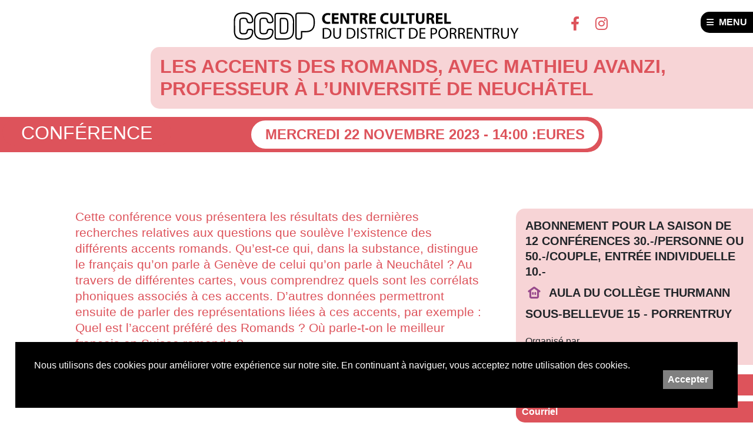

--- FILE ---
content_type: text/html; charset=UTF-8
request_url: http://www.cultureporrentruy.ch/agenda/detail/les-accents-des-romands-avec-mathieu-avanzi-professeur-a-luniversite-de-neuchatel-aula-du-college-thurmann
body_size: 3849
content:

    <style>
        #_rgpd_banner {
            position: fixed;
            bottom: 2vw;
            left: 2vw;
            width: 96vw;
            background: black;
            color: white;
            padding: 2em;
            justify-content: space-between;
          z-index: 200;
        }

        @media screen and (min-device-width: 320px) and (max-width: 768px) {
            #_rgpd_banner {
                bottom: 0vw;
                left: 0vw;
              width: 100vw;
            }
        }

        ._rgpd_btn {
            border: 0;
            color: white;
            font-weight: 900;
            background: grey;
            font-size: 16px;
            display: inline-block;
            padding: .5em;
            margin: 0 10px;
            cursor: pointer;
        }



        ._rgpd_btn:hover {
          color:white;
            text-decoration: none;
        }

        #_rgpd_action {
            display: flex;
            width: 100%;
            justify-content: flex-end;
        }
    </style>
    <form method='post'>
        <input type='hidden' name='_rgpd' value='1'/>
        <div id="_rgpd_banner">
            <p>Nous utilisons des cookies pour améliorer votre expérience sur notre site. En continuant à naviguer, vous acceptez notre utilisation des cookies.</p>
            <div id='_rgpd_action'>

                
                <button type='submit' id="_rgpd_btn-accepte-cookies"
                        class='_rgpd_btn'>Accepter</button>
            </div>
        </div>
    </form>
    
<!DOCTYPE html>
<html lang="fr">
<head>
    <meta charset="UTF-8">
    <title>Centre Culturel du District de Porrentruy</title>

    <meta name="description" content="Centre culturel du District de Porrentruy">
    <meta name="keywords" content="Culture Porrentruy Ajoie District Centre Culturel Agenda Diffusion Affiches Flyers Promotion Programme Saison">
    <meta name="viewport" content="width=device-width, initial-scale=1">
    <meta http-equiv="X-UA-Compatible" content="IE=edge">

    <meta property="fb:app_id" content=""/>
    <meta property="og:type" content="website"/>
    <meta property="og:title" content="Centre Culturel du District de Porrentruy"/>
    <meta property="og:url"
          content="https://www.cultureporrentruy.ch/agenda/detail/les-accents-des-romands-avec-mathieu-avanzi-professeur-a-luniversite-de-neuchatel-aula-du-college-thurmann"/>
    <meta property="og:url"
          content="https://www.cultureporrentruy.ch/agenda/detail/les-accents-des-romands-avec-mathieu-avanzi-professeur-a-luniversite-de-neuchatel-aula-du-college-thurmann"/>
    <meta property="og:description" content="Centre culturel du District de Porrentruy"/>
        <meta property="og:site_name" content="Centre Culturel du District de Porrentruy"/>
    <meta property="og:updated_time" content="1769108288"/>

    <link rel="stylesheet" href="https://maxcdn.bootstrapcdn.com/bootstrap/4.0.0-beta.3/css/bootstrap.min.css">
    <link rel="stylesheet" href="/css/fontawesome/all.css">
    <link rel="stylesheet" href="https://unpkg.com/leaflet@1.5.1/dist/leaflet.css"/>

    <link rel="preconnect" href="https://fonts.googleapis.com">
    <link rel="preconnect" href="https://fonts.gstatic.com" crossorigin>
    <link href="https://fonts.googleapis.com/css2?family=Roboto+Condensed:wght@400;700&display=swap" rel="stylesheet">
    <link href="https://fonts.googleapis.com/css2?family=Yanone+Kaffeesatz:wght@300;500;700&display=swap"
          rel="stylesheet">

    <link rel="stylesheet" href="/css/reset.css">
    <link rel="stylesheet" type="text/css" href="/js/lightbox/simplelightbox.css"/>
    <link rel="stylesheet" type="text/css" href="/js/slick/slick.css"/>
    <link rel="stylesheet" type="text/css" href="/js/slick/slick-theme.css"/>

    <link rel="apple-touch-icon" sizes="180x180" href="/apple-touch-icon.png">
    <link rel="icon" type="image/png" sizes="32x32" href="/favicon-32x32.png">
    <link rel="icon" type="image/png" sizes="16x16" href="/favicon-16x16.png">

    <script src="https://code.jquery.com/jquery-3.4.1.min.js"></script>
    <script src="/js/lightbox/simple-lightbox.js"></script>


        <link rel="stylesheet" href="/css/app.css?t=1769108288">
    <link rel="stylesheet" href="/css/theme.css?t=1769108288">
    
    

</head>
<body id='agenda'
      class='detail    site-  '>

<div class='container-fluid' id='header'>

    <div class='social'></div>
    <a href='/accueil' id='logo'>

        <h1>Centre Culturel du District de Porrentruy</h1>
    </a>
    <div class='social'>
        <span>
        <a href='https://www.facebook.com/ccdporrentruy/' target='_blank' class='couleur_secondaire'><i
                    class="fa-brands fa-facebook-f"></i></a>
        <a href='https://www.instagram.com/ccdporrentruy/' target='_blank' class='couleur_secondaire'><i
                    class="fa-brands fa-instagram"></i></a>
    </span>
    </div>
    <div id='btn-menu' class='button ui left-rounded'><span>MENU</span></div>
    <nav class='bg_primaire'>

        <div class='section left '>
            <div class='column large'>
                <h4></h4>
                <div class='items '>
                    <a href='/accueil' >Accueil</a>
                    <a href='/programme' >Programme de saison CCDP</a>
                    <a href='/agenda'  class="active" >Agenda culturel</a>
                    <a href='https://billetterie.cultureporrentruy.ch/content' target=_blank>Billetterie</a>

                    <a href='/page/tarifs' >Tarifs</a><a href='/page/abonnements-offres' >Abonnements & Offres</a>
                    <a href='https://passeport-vacances.cultureporrentruy.ch' target=_blank>Passeport Vacances</a>
                </div>
            </div>
        </div>

        <div class='section right'>
            <div class='column'><h4>CCDP</h4><div class='items'><a href='/ccdp/presentation' >Présentation</a><a href='/ccdp/equipe-ccdp' >Équipe CCDP</a><a href='/ccdp/activites' >Activités</a><a href='/ccdp/comite' >Comité</a><a href='/ccdp/adhesion' >Adhésion</a><a href='/ccdp/partenaires-et-sponsors' >Partenaires et sponsors</a><a href='/ccdp/partenariats-culturels' >Partenariats culturels</a></div></div><div class='column'><h4>Prestations</h4><div class='items'><a href='/prestations/agenda-culturel' >Agenda culturel</a><a href='/prestations/diffusion' >Diffusion</a><a href='/prestations/reseau-f4' >Réseau F4</a><a href='/prestations/billetterie' >Billetterie</a></div></div>        </div>

        <div class='section left'>
            <div class='column'>
                <h4>Les salles</h4>
                <div class='items'>
                    <a href='https://salles.cultureporrentruy.ch/reservation/salle-de-linter' target=_blank>L'Inter</a>
                    <a href='https://salles.cultureporrentruy.ch/reservation/salle-des-hospitalieres' target=_blank>Les
                        Hospitalières</a>
                    <a href='https://salles.cultureporrentruy.ch/reservation/salle-du-seminaire' target=_blank>Le
                        Séminaire</a>

                </div>
            </div>

            <div class='column'>
                <h4></h4>
                <div class='items'>
                    <a href='/acces_medias' >Accès médias</a>
                    <a href='/acces_membres' >Accès membres</a>
                    <a href='/partenaires' >Accès partenaires</a>
                </div>
            </div>


        </div>


    </nav>

</div>



<div class='block-wrapper normal'><div class='block-gutter left normal left-rounded bg_primaire_bloc'><h3 class='evt-titre couleur_primaire'>LES ACCENTS DES ROMANDS, AVEC MATHIEU AVANZI, PROFESSEUR À L’UNIVERSITÉ DE NEUCHÂTEL</h3></div></div><div class='visuel no_image' ><div class='visuel bg_secondaire' style='' ><div class='evt-categorie bg_secondaire'>Conférence</div><div class='evt-dates'><div class='evt-date bg_primaire'>Mercredi 22 novembre 2023 - 14:00 :eures</div></div></div></div><div class='content right'><div class='description'><p>Cette conférence vous présentera les résultats des dernières recherches relatives aux questions que soulève l’existence des différents accents romands. Qu’est-ce qui, dans la substance, distingue le français qu’on parle à Genève de celui qu’on parle à Neuchâtel ? Au travers de différentes cartes, vous comprendrez quels sont les corrélats phoniques associés à ces accents. D’autres données permettront ensuite de parler des représentations liées à ces accents, par exemple : Quel est l’accent préféré des Romands ? Où parle-t-on le meilleur français en Suisse romande ?</p><br /><br /><br /></div><div class='infos'><div class='block-wrapper fluid'><div class='block-gutter left fluid left-rounded bg_primaire_bloc'><h5 class='prix'>Abonnement pour la saison de 12 conférences 30.-/personne ou 50.-/couple, entrée individuelle 10.-</h5><h5 class='lieu'><div class='picto picto-lieu'></div>Aula du Collège Thurmann</h5><h5>Sous-Bellevue 15 - Porrentruy</h5><br /><p>Organisé par</p><p><strong>Université du 3ème âge, antenne du Jura</strong></p><p><strong></strong></p></div></div><br /><div class='button-wrapper fluid right'><a href='http://www.unine.ch/u3a'  target='_blank'  class='button left-rounded bg_primaire right' id=''>Plus d'infos</a></div><div class='button-wrapper fluid right'><a href='mailto:universite.u3a@unine.ch'  class='button left-rounded bg_primaire right' id=''>Courriel</a></div></div></div>
<div id='footer' class='bg_primaire bg-primaire'>

    <div class='logo'>

    </div>

    <div class='map third'>
        <div id='map'></div>
    </div>
    <div class='contact third'>
        <p>Allée des Soupirs 15</p><p>2ème étage</p><p>2900 Porrentruy</p><p><br></p><p>+41 32 466 92 19</p><p><a href="mailto:info@cultureporrentruy.ch" target="_blank">info@cultureporrentruy.ch</a></p><p><br></p><p><strong>LUNDI FERMÉ</strong></p><p><strong>MARDI 14h-17h</strong></p><p><strong>MERCREDI 14h-17h</strong></p><p><strong>JEUDI 14h-17h</strong></p><p><strong>VENDREDI 14h-17h</strong></p><p><br></p><p>Ou sur rendez-vous</p><p>au +41 32 466 92 19</p>    </div>
    <div class='social-footer third'>
        <p><a href='https://www.facebook.com/ccdporrentruy/' target=_blank><i class="fa-brands fa-facebook-f"></i>
                FACEBOOK</a></p>
        <p><a href='https://www.instagram.com/ccdporrentruy/' target=_blank><i class="fa-brands fa-instagram"></i>
                INSTAGRAM</a></p>
        <br/>
        <p><a href='/lettre_information'>Lettre d'information</a></p>
        <br/>
        <p><a href='/cgv/cgv.pdf?v=1769108288'>Conditions générales de vente</a></p>
    </div>

    <div class='credit'>Imaginé et conçu par <a href='https://www.giorgianni-moeschler.ch' target='_blank'>Giorigianni &
            Moeschler</a></div>

</div>


<script>
    (function (i, s, o, g, r, a, m) {
        i['GoogleAnalyticsObject'] = r;
        i[r] = i[r] || function () {
            (i[r].q = i[r].q || []).push(arguments)
        }, i[r].l = 1 * new Date();
        a = s.createElement(o),
            m = s.getElementsByTagName(o)[0];
        a.async = 1;
        a.src = g;
        m.parentNode.insertBefore(a, m)
    })(window, document, 'script', '//www.google-analytics.com/analytics.js', 'ga');

    ga('create', 'UA-40559559-1', 'cultureporrentruy.ch');
    ga('send', 'pageview');

</script>

<script src="/js/slick/slick.min.js"></script>
<script src="https://unpkg.com/leaflet@1.5.1/dist/leaflet.js"></script>
<script src="/js/ui.js?v=0.08"></script>

</body>
</html>

--- FILE ---
content_type: text/css
request_url: http://www.cultureporrentruy.ch/css/app.css?t=1769108288
body_size: 5896
content:
#carrousel-actualites {
    min-height: 5em;
}


/* TYPO
*************************************************************************************************************/
/*
@font-face {
	font-family:  'AntiqueCondensed';
	src:          url('webfonts/AntiqueCondensed-Two.eot');
	src:          url('webfonts/AntiqueCondensed-Two.eot?#iefix') format('embedded-opentype'),
	              url('webfonts/AntiqueCondensed-Two.woff2') format('woff2'),
	              url('webfonts/AntiqueCondensed-Two.woff') format('woff'),
	              url('webfonts/AntiqueCondensed-Two.ttf') format('truetype');
	font-weight:  500;
	font-style:   normal;
	font-display: swap;
	}
*/
body {
    font-family: 'SuisseIntl', sans-serif;
    font-size: 16px;

}

body.nav-on {
    height:   100vh;
    overflow: hidden;
}

h1, h2, h3, h4, h5, h6 {

    text-transform: uppercase;
    margin-bottom:  .2em;
}

h3 {
    font-size:   180%;
    font-weight: 900;
}

h4 {
    font-size:   150%;
    font-weight: 500;
}

h4.dates {
    font-weight: 700;
}

h5 {
    font-size: 125%;
}

.infos h5 {
    font-weight:   900;
    margin-bottom: .5em;
    display: flex;
    line-height: 1.3em;
}

.picto {
    flex: 0 0 8%;
    display: block;
    width: 1.3em;
    height: 1.3em;
    background-size: contain;
    background-position: center;
    background-repeat: no-repeat;
    margin-right: 10px;
}

.bg_black {
    background-color: black;
}

.evt-titre, .titre {
    font-family: 'SuisseIntl', sans-serif;
    margin:    .2em 0;
    font-weight: bold;
}


.titre {
    font-size: 3vw;
}

.evt-titre {
    font-size: 2.5vw;
    margin:    .2em auto;
}

.evt-credit {
    font-size: 1vw;
    padding:  .3em 1em 0;
    color:grey
}

.evt-soustitre {
    text-transform: none;
    font-size: 3vw;
    display: block;
}

.evt-categories {
    /*font-family: 'Yanone Kaffeesatz', sans-serif;*/
    float:       right;
    font-size:   3vw;
    font-weight: normal;
}


.description {
    font-size:   1.3rem;
    line-height: 1.3em;
    width:       60%;
    margin:      0 0 2em 0;
}

.description h1 {
    font-size:   3vw;
    font-weight: bold;
}

.description p {
    margin-bottom: 1em;
}

.description ul {
    list-style: disc;
}

.description li {
    margin-bottom:       1em;
    list-style-position: inside;
}

/* MOBILE */
@media screen
and (min-device-width: 320px)
and (max-width: 768px) {

    h4 {
        font-size: 120%;
    }

    .infos h5 {
        font-size: 100%;
        margin:    .2em 0;
    }

    .evt-titre, .titre {
        font-size: 8vw;
        margin:    .4em 0;
    }

    .evt-soustitre {
        font-size: 5vw;
    }
    .description h1 {
        font-size: 7vw;
    }
}

/* HEADER
*************************************************************************************************************/
#header {
    height: 80px;
    display: flex;
    flex-direction: row;
    justify-content: center;
}

#header #logo {
    width:               50vw;
    margin:              20px 0;
    height:              50px;
    display:             block;
    background:          url(../img/logo-horizontal.svg);
    background-repeat:   no-repeat;
    background-size:     contain;
    background-position: center center;
    z-index:             6000;
    text-indent:         -9999px;
}

.social {
    width: 10vw;
    font-size: 150%;
    display: flex;
    flex-direction: column;
    justify-content: center;
}

.social a {
    margin:0 10px;
}

.social a:hover {
    color:black
}

#btn-menu {
    position: absolute;
    right:    0;
    top:      20px;
    z-index:  8000;
}

#btn-menu:before {
    font:         normal normal normal 14px/1 FontAwesome;
    content:      '\f0c9';
    margin-right: .5em;
    width:        1em;
    display:      inline-block;
}

.nav-on #btn-menu:before {
    content: '\f00d';
    width:   1em;
    display: inline-block;
}

nav .active {
    font-weight: 900;
}

/* MOBILE */
@media screen
and (min-device-width: 320px)
and (max-width: 768px) {

    #btn-menu:before {
        margin: 0;
        width: auto;
    }

    #btn-menu span {
        display: none;
    }

    .social {
        font-size: 90%;
        width: 18vw;
    }

    .social a {
        margin: 0 5px;
    }
}



/* MENU
*************************************************************************************************************/
nav {
    position:    fixed;
    top:         0;
    left:        0;
    width:       100vw;
    height:      100vh;
    z-index:     5000;
    display:     none;
    padding-top: 88px;
}

.nav-on nav {
    display:         flex;
    flex-direction:  column;
    justify-content: flex-start;
    font-size:       2vh;
}

nav .section {
    background: rgba(0, 0, 0, .3);
    width:      90vw;
    margin:     1vh 0;
    padding:    1em 2em;
    display:    flex;
    /*flex-direction: column;*/
    /*justify-content: space-between;*/
}

nav .section.left {
    left:                       0;
    border-top-right-radius:    25px;
    border-bottom-right-radius: 25px;
    padding-left:               20vw;
}

nav .section.right {
    margin-left:               10vw;
    border-top-left-radius:    25px;
    border-bottom-left-radius: 25px;
    padding-left:              10vw;
    padding-right:             12vw;
}

nav .section .column {
    display:         flex;
    flex-direction:  row;
    justify-content: space-between;
    flex:            0 0 45%;
}

nav .section .column.large {
    flex: 0 0 100%;
}


nav h4 {
    display:   block;
    flex:      0 0 30%;
    font-size: 1.5vw;
    color:     rgba(255, 255, 255, .5);
    margin:    0;
}


nav .section div.items {
    display:        flex;
    flex-direction: column;
    flex:           0 0 65%
}

nav .section .column.large h4 {
    flex:      0 0 15%;
}

nav .section .column.large div.items {
    flex:    0 0 100%;
    padding: 0 0 0 1em;

}


nav a {
    font-size:        2.2vh;
    color:            white;
    text-transform:   uppercase;
    margin:           0 0 1em;
    transform-origin: center center;
    transition:       .2s ease-in-out transform;

}

nav a:hover {
    color:           white;
    text-decoration: none;

}

/* MOBILE */
@media screen
and (min-device-width: 320px)
and (max-width: 768px) {

    nav {
        padding: 0;


    }

    .nav-on nav {
        display:         flex;

        flex-direction:  column;
        justify-content: center;
    }

    nav a {
        margin: 0 0 .5em 0;
    }

    nav a {
        font-size: 2.1vh;
    }

    nav h4 {
        font-size: 1.8vh;
    }

    nav .section .column.large h4 {
        flex: 0;
    }

    nav .section {
        padding:        .2em;
        flex-direction: column;
        margin:         .5vh;
    }

    nav .section .column {
        flex:           0 1 100%;
        justify-self:   flex-start;
        flex-direction: column;
    }

    nav .section.right {
        flex-direction: row;
    }

    nav .section.right .column {
        flex: 0 1 50%;
    }

    nav h4 {
        flex:   0 1 100%;

        margin: 0 0 .5em 0;
    }


}

/* UI
*************************************************************************************************************/
.button {
    padding:     10px 10px;
    color:       white;
    cursor:      pointer;
    font-weight: 900;
    transition:  .1s transform ease;
}

div.button.in_content {
    display:       inline-block;
    color:         white;
    border-radius: 10px;
    margin-right:  10px;
}


.button i {
    color: white
}

.button:hover {
    color:           white;
    text-decoration: none;
    transform:       scale(1.1);
}

.button.ui {
    background: black;
}

.button.action {
    background: #003cb3;
}

.button-wrapper {
    width:   100vw;
    /* margin: 5vh auto;*/
    display: flex;
}

.button-wrapper.fluid, .button-wrapper.fluid .button {
    width:  100%;
    margin: 0 0 5px 0;
}


.button-wrapper.right {
    justify-content: flex-end;
}

.left-rounded {
    border-bottom-left-radius: 15px;
    border-top-left-radius:    15px;
}

.right-rounded {
    border-bottom-right-radius: 15px;
    border-top-right-radius:    15px;
}

.top-rounded {
    border-top-left-radius:  15px;
    border-top-right-radius: 15px;
}


.button a, .button a:hover {
    color:           white;
    text-decoration: none;

}

.title-wrapper {
    width:  100vw;
    margin: vh 0 5vh;
}

#accueil .title-wrapper {
    margin-top: 10vh;
}

#splashvideo{
    height: 90%;

}

.title-gutter {
    width: 80vw;
}

.title-gutter.left {
    margin-left: 20vw;
}

.title-gutter.right {
    margin-left: 0vw;
}

.title-gutter h3 {
    width:          60vw;
    font-size:      2.8vw;
    text-transform: uppercase;
    padding:        .5em;
}

.title-gutter.small h3 {
    font-size: 1.5vw;
}

.title-gutter.left h3 {
    margin-right: 20vw;
    text-align:   center;
}

.title-gutter.right h3 {
    margin-left: 20vw;
    text-align:  center;
}

.block-wrapper {
    width:  100vw;
    margin: 0vh 0 2vh;
}

.block-wrapper.fluid {
    width:  100%;
    margin: 0;
}

.block-gutter {
    width:   80vw;
    padding: .5em 1em;
}

.block-gutter.fluid {
    width:   100%;
    padding: 1em;
    margin:  0;
}


.block-gutter.left:not(.fluid) {
    margin-left: 20vw;
}

.block-gutter.right {
    margin-left: 0vw;
}

.hover {
    transition: .5s background-color ease-in-out;
}

#filter {
    display:         flex;
    justify-content: space-between;
    padding:         0;
    font-weight:     bold;
}

#filter .button-wrapper {
    width:   auto;
    padding: 0;
}

#filter .button {
    border-radius: 15px;
}

#filter select {
    /* styling */
    background-color:    black;
    border:              none;
    border-radius:       15px;
    display:             inline-block;
    font:                inherit;
    font-weight:         bold;
    line-height:         1.5em;
    padding:             0.5em 3.5em 0.5em 1em;
    color:               white;

    margin:              0;
    -webkit-box-sizing:  border-box;
    -moz-box-sizing:     border-box;
    box-sizing:          border-box;
    -webkit-appearance:  none;
    -moz-appearance:     none;

    background-image:    linear-gradient(45deg, transparent 50%, white 50%),
    linear-gradient(135deg, white 50%, transparent 50%);

    background-position: calc(100% - 20px) calc(1em + 2px),
    calc(100% - 15px) calc(1em + 2px),
    calc(100% - 2.5em) 0.5em;
    background-size:     5px 5px,
    5px 5px,
    1px 1.5em;
    background-repeat:   no-repeat;
}

/* MOBILE */
@media screen
and (min-device-width: 320px)
and (max-width: 768px) {

    .title-gutter h3 {
        font-size: 4vw;
    }

    .title-gutter.small h3 {
        font-size: 4vw;
    }
}

/* ACCUEIL
*************************************************************************************************************/
#carrousel-wrapper {
    padding-top: 2vh;
}
#carrousel-evenements {
    width:        90vw;
    /*height: 60vh;*/
    aspect-ratio: 16/7;
    margin:       0 5vw;
}

#carrousel-evenements .slick-slide {

    margin: 0 5vw;
}

#carrousel-evenements .evenement-item > div {
    width:          100%;
    aspect-ratio:   16/9;
    display:        flex;
    flex-direction: column;
}

#carrousel-evenements .evenement-item {
    color:           black;
    text-decoration: none;
}

#accueil .title-wrapper {
    margin: 10vh 0 5vh 0;
}

.evenement-item .visuel, #programme.detail .visuel,#agenda.detail .visuel , #page .visuel {
    overflow:        hidden;
    display:         flex;
    justify-content: space-between;
}

.visuel .image {
    width: 100%;
}

.evt-categorie {
    /*border-top-right-radius:    10px;*/
    /*border-bottom-right-radius: 10px;*/
    border-radius: 100px;
    padding:                    .2em 1em;
    align-self:                 flex-start;
    justify-self:               flex-start;
    /*font-family: 'Yanone Kaffeesatz', sans-serif;*/

    font-size:                  200%;
    color:                      white;
    margin:                 4px 0 0 4px;
    text-transform: uppercase;
}


.evenement-item .evt-dates, #programme.detail .evt-dates, #agenda.detail .evt-dates {
    display:         flex;
    flex-direction:  column;
    justify-content: flex-end;
    font-weight:     bold;
    text-transform:  uppercase;
}

.evenement-item .evt-date, #programme.detail .evt-date, #agenda.detail .evt-date {
    /*border-top-left-radius:    10px;*/
    /*border-bottom-left-radius: 10px;*/
    border-radius: 100px;
    padding:                   .5em 1em;
    align-self:                flex-end;
    justify-self:              flex-start;
    margin:             4px;
    font-size:                 150%;
    /*color:                     white;*/
    background: white;
}


.evenement-item .visuel {
    flex:          0 0 90%;
    border-radius: 25px;
}

.evenement-item .info {
    flex:       0 0 10%;
    text-align: center;
}

#btn-evt-prev {
    display:  inline-block;
    position: absolute;
    top:      calc(45vw / 1.7);
    left:     0px;

}

#btn-evt-next {
    position: absolute;
    top:      calc(45vw / 1.7);
    right:    0
}


#accueil #btn-newsletter {
    right: 1vw;
    display: flex;
    flex-direction: column;
    justify-content: center;
    text-align: center;
    border-radius: 100%;
    padding: 1em;
    position: absolute;
    color:white;
    width: 8vw;
    height: 8vw;
    margin-top: -10vh;
    font-size: 1.2vw;
    transform: rotateZ(-10deg);
    transition: .5s transform ease-in-out;
}

#accueil #btn-newsletter:hover {
    text-decoration: none;
    transform: scale(1.1);
}

/* MOBILE */
@media screen
and (min-device-width: 320px)
and (max-width: 768px) {

    .evt-categorie {
        font-size: 16px;
        width:     fit-content;
    }

    .evenement-item .evt-date {
        font-size: px;
        width:     fit-content;
    }

    #btn-evt-next, #btn-evt-prev {
        top: calc(45vw / 1.0);
    }
}


#carrousel-actualites {
    width:  90vw;
    margin: 5vh 5vw;
}

#carrousel-actualites .slick-slide {
    margin: 0 5vw;
}

.actualite-item {
    border-radius: 15px;
    width:         100%;
    padding:       1em;
    height:        100%;
    color:         white;
    text-align:    center;
    line-height:   1.2em;


}

.actualite-item .gutter {
    display:         flex;
    flex-direction:  row;
    justify-content: space-between;
}

.actualite-item .gutter div {
    flex: 0 0 10%
}

.actualite-item .gutter .texte {
    flex: 0 0 80%
}

.actualite-item .gutter .btn {
    align-self: center;
}

.actualite-item .gutter .action {
    display:         flex;
    flex-direction:  column;
    justify-content: center;
}

.actualite-item a {
    color:         white;
    border-radius: 15px;
}

#btn-act-prev {
    position: absolute;
    top:      calc(110vw / 1.85);
    left:     0
}

#btn-act-next {
    position: absolute;
    top:      calc(110vw / 1.85);
    right:    0
}

/* MOBILE */
@media screen
and (min-device-width: 320px)
and (max-width: 768px) {

    .actualite-item .gutter {
        flex-direction: column;
    }

    .actualite-item a {
        margin-top: 10px;
    }

}

#accueil .content {
    /*width: 90vw;*/
}

.content.left {
    margin: 0 0 0 10vw;
}

.content.right {
    padding: 0 0 0 10vw;

}

.sponsors {
    display:         flex;
    flex-wrap:       wrap;
    justify-content: center;
    padding:         2vw;
    width: 80vw;
    margin: 0 auto;

}

.sponsors-wrapper {
    display: flex;
    flex: 0 0 100%;
}

.sponsor-description {
    flex: 0 0 70%;
    display: flex;
    flex-direction: column;
    justify-content: center;
}

.sponsor {
    display:           flex;
    flex-direction: column;
    justify-content: center;
    text-align: center;
    flex:              0 0 17%;
    margin:            0 auto 1em;
    height:            10vh;
    background-repeat: no-repeat;

}

.sponsor img {
    width: 100%;
}

#btn-scroll {
    position:   fixed;
    bottom:     0;
    left:       calc(50vw - 1em);
    transition: display .5s ease;
}

#btn-scroll.hide {
    display: none;
}

/* MOBILE */
@media screen
and (min-device-width: 320px)
and (max-width: 768px) {

    .content.left, .content.right {
        margin:  0 5vw 0;
        padding: 0;
    }

    #btn-evt-next, #btn-evt-prev {
        top: calc(30vw + 80px)
    }

    #btn-act-next, #btn-act-prev {
        opacity: 0;
    }

    .sponsors {
        width: 90vw;
    }

    .sponsor {
        flex: 1 1 40%;
        align-self: center;


    }

    .sponsor-description {
        flex: 0 0 80%;
    }
    #accueil .actualite-item {
        font-size: 12px;
    }

}



/* FORMULAIRES
*************************************************************************************************************/
.loginForm, #login-form {
    text-align:    center;
    padding:       2em;
    width:         50vw;
    margin:        0vh auto 10vh;
    color:         white;
    border-radius: 25px;
}

.loginForm .error {
    margin: 0 0 .5em;
}

.loginForm input {
    width: 60%;
    margin: 1em 20%;
    padding: .5em;
}

.loginForm .button, #login-form  button {
    border:        0;
    margin-top:    1em;
    border-radius: 10px;
}

#esp-form {
    display:   flex;
    width:     70vw;
    max-width: 1200px;
    margin:    0vw auto;
    flex-wrap: wrap;

}

#esp-form h3 {
    width:      100%;
    margin-top: 1em;
}

#esp-form label {
    font-weight:    bold;
    display:        block;

    margin:         1em 0 .5em;
    text-transform: uppercase;
}

#esp-form input {

}

#esp-form input.radio {
    width:   1em;
    display: inline-block;
}

.error-message {
    margin-top:  2em;
    font-weight: bold;
}

#esp-form .field {
    padding: .2em;

}

#esp-form .field.full {
    flex: 1 1 100%;
}

#esp-form .field.half {
    flex: 1 1 50%;
}

#esp-form .field.third {
    flex: 1 1 33%;
}

#esp-form .field.two-third {
    flex: 1 1 66%;
}

#esp-form .field.quarter {
    flex: 1 1 25%;
}

#esp-form .field.three-quarters {
    flex: 1 1 75%;

}

.form-control[readonly] {
    background-color: white;
    opacity:          1;
}

#esp-form .input-group-addon {
    display: none;
}

.more_dates {

    width:     100%;
    display:   flex;
    flex-wrap: wrap;

}

#btn-more-date {
    background-color: silver;
    color:            grey;
    padding:          .5em 2em;
    border-radius:    4px;
    display:          block;
    width:            fit-content;
    cursor:           pointer;
    margin-bottom:    1em;
}

#esp-form .error {
    display: none;
}

#esp-form .help_text {
    font-weight:    300;
    font-size:      90%;
    margin:         .5em 0 0 0;
    color:          grey;
    text-transform: none;
}

#esp-form .counter {
    /*margin-top:  1em;*/
    font-weight: 900;
}

#esp-form textarea {
    width:  100%;
    height: 5em;
}

.part-error {
    display: none;
}

.button.save {
    border-radius: 20px;
    border:        0
}

/* EVENEMENTS
*************************************************************************************************************/

.liste .evenement-item, .liste .item {
    display:         flex;
    justify-content: space-between;
    margin:          0 0 2vh 0;
    color:           #444;
    padding:         .5em .2em;
    border-bottom:   1px dotted transparent;

}

.liste .item {
    display: block;
}

.liste .evenement-item:hover {
    text-decoration: none;
}

.liste .evenement-item .visuel {
    flex:          0 0 25%;
    aspect-ratio:  16/9;
    border-radius: 10px;
    align-self:    flex-start;
}

.liste .evenement-item .texte {
    flex:            0 0 60%;
    border-radius:   10px;
    display:         flex;
    flex-direction:  column;
    justify-content: center;
}

.liste .evenement-item .action {
    flex: 0 0 10%;
}


.detail .visuel {
    width:                      80vw;

    border-bottom-right-radius: 25px;
    border-top-right-radius:    25px;
}


.detail .visuel.no_image {
    aspect-ratio: unset;
}

.detail .visuel.no_image .evt-categorie {
    text-align: right;
}

.detail .visuel.image {
    aspect-ratio:               16/7;
}

.detail .content {
    display:         flex;
    justify-content: space-between;
    margin:          6em 0;
}

.detail .content .description {
    flex: 0 0 60%
}

.detail .content .distribution {
    font-size:  80%;
    margin-top: 1em;
   /* color:      #666*/
}

.detail .content .infos {
    flex: 0 0 35%;
}

.detail .content .video-frame {
    height:        40vh;
    margin-bottom: 1em;
}

.detail .content video {
    width: 100%;
    margin-bottom: 1em;
}

.detail .content.liste {
    flex-direction: column;
}

.detail .sponsor {
    display:             block;
    width:               100%;
    height:              10vh;
    margin:              1em auto 0em;
    max-height:          10vh;
    background-repeat:   no-repeat;
    background-position: center center;
}


#btn-saison-prev {
    display:  inline-block;
    position: absolute;
    top:      140px;
    left:     0px;
}

#btn-saison-next {
    position: absolute;
    top:      140px;
    right:    0
}

.statut {
    background:  black;
    color:       white;
    font-size:   70%;
    font-weight: 700;
    padding:     .2em 1em;
}

.statut.problem {
    transform-origin: center;
    transform:        rotateZ(-10deg);
    display:          block;
    position:         absolute;
    margin:           -1.8em 0 0 1em;

}

#accueil .statut {
    font-size:  50%;
    margin-top: -2em;
}

.sep {
    height:        2px;
    width:         100%;
    margin-bottom: 10px;
    flex:          0 0 100%
}

.sep_ressources {
    height:        2px;
    margin: 20px 0;
}



.pastille {
    position:        absolute;
    border-radius:   100%;
    width:           6vw;
    height:          6vw;
    text-align:      center;
    display:         flex;
    flex-direction:  column;
    justify-content: center;
    color:           white;
    margin:          -1vw 0 0 -2vw;
    font-weight:     bold;
    transform:       rotateZ(25deg);
    font-size:       1.1vw;
}

.pastille.picto-allophone {
    transform:       rotateZ(0deg);
}

#programme.detail .pastille, #agenda.detail .pastille {
    left: 79vw
}


/* MOBILE */
@media screen
and (min-device-width: 320px)
and (max-width: 768px) {


    .liste .evenement-item {
        flex-wrap: wrap;
    }

    .liste .evenement-item .texte,
    .liste .evenement-item .visuel {
        flex: 0 0 100%
    }

    .liste .evenement-item .action {
        flex:       0 0 100%;
        margin-top: 10px;
    }

    .liste .evenement-item .action .left-rounded, .liste .evenement-item .action .right-rounded {
        border-radius: 15px;
        text-align:    center;

    }

    .pastille {
        width:     15vw;
        height:    15vw;
        font-size: 3vw;
    }

    #btn-download {
        display: none;
    }

    #programme.detail .visuel {
        width:        90vw;
        aspect-ratio: 16/9;
    }

    #programme.detail .evt-date {
        font-size: 12px;
    }

    #programme.detail .content {
        flex-direction: column;
        margin-top:     5vh;
    }

    #programme.detail .infos {
        order:  0;
        flex:   0 0 100%;
        width:  90vw;
        margin: 0 0 0 10vw;
    }

    #programme.detail .description {
        order:  1;
        flex:   0 0 100%;
        width:  90vw;
        margin: 5vh 5vw;
    }

    .detail .content {
        margin: 3em 0 0 0;
    }

    .detail .content .description {
        flex:   0 0 90%;
        margin: 0 5%;

    }

    .partenaires 	.detail .content .description {
        flex:   0 0 100%;
        margin: 0 ;

    }

    .subnav {
        display: none;
    }

}

/* AGENDA
*************************************************************************************************************/
.agenda-item {
    display:         flex;
    flex-wrap:       wrap;
    justify-content: space-between;
    margin:          0;
    padding:         0;
}

.mois {
    margin-top: 4em;
}

.agenda-item .date {
    flex: 0 0 20%;
}

.agenda-item .date h3 {
    margin-top:  0;
    font-size:   3vw;
    font-weight: 900;
}

.agenda-item .evenement-item {
    flex:         0 0 75%;
    padding-left: 0;
}


.agenda-item .action {
    display:         flex;
    flex-direction:  column;
    justify-content: center;
}

#programme .mois {
    background: rgba(255, 255, 255, 1);
    position:   sticky;
    top:        0vw;
    -webkit-backdrop-filter: blur(5px);
}

.agenda-item .evenement-item .pastille {
    position: absolute;
    right: auto;
    margin-left: -7vw;
}

/* MOBILE */
@media screen
and (min-device-width: 320px)
and (max-width: 768px) {

    .mois {
        margin-top: 2em;
    }

    .agenda-item .date, .agenda-item .evenement-item {
        flex: 0 0 100%
    }

    .agenda-item .date h3 {
        font-size: 6vw;
    }





}

/* PIED DE PAGE
*************************************************************************************************************/
#footer {
    width:           100vw;
    padding:         2vh 10vw 0;
    display:         flex;
    flex-wrap:       wrap;
    color:           white;
    justify-content: space-between;
    margin-top:      10vh;
    line-height:     1.4em;
}

#footer .logo {
    flex:                0 0 100%;
    height:              10vh;
    height:              10vh;
    background:          url(../img/logo-vertical.svg);
    background-position: left center;
    background-size:     contain;
    background-repeat:   no-repeat;

}

#footer a {
    color: white
}

#footer div {
    margin-bottom: 5vh;
}

#footer div.third {
    flex: 0 1 31%
}

#footer .credit {
    flex:       0 0 100%;
    font-size:  60%;
    color:      rgba(255, 255, 255, .8);
    text-align: right;
}

#footer .credit a {
    color: rgba(255, 255, 255, .8);
}

#map {
    width:        100%;
    aspect-ratio: 1;
}

/* MOBILE */
@media screen
and (min-device-width: 320px)
and (max-width: 768px) {
    #footer div.third {
        flex: 0 0 100%
    }

    #footer .map {
        order: 4;
    }

    #footer .credit {
        order: 100;
    }
}


#acces_partenaires {
    padding-right: 10vw;
}

#partenaires .detail .content {
    margin-top: 0;
}

#acces_partenaires  td  {

}

#acces_partenaires td li {
    margin-bottom: 6px;
}

#acces_partenaires #fldtexte, #acces_partenaires #fldtexte_web {
    height: 15em;
}

#partenaires_apercu h3 {
    text-transform: none;
}

.message.partenaires {
    /*background: #f0f0f0;*/
    width: 50vw;
    margin: 0 auto 10px;
    padding: 1em;
    border-radius: 5px;
}

.message.partenaires {
    color:white
}

#partenaires  ul {
    list-style: disc;
}

#partenaires .main-col {
    width: 60%;;
    padding-right: 1em;
}

#partenaires .detail-col {
    width: 35%;;
    /*display: flex;*/
    /*align-content: flex-start;*/
    /*flex-wrap: wrap;*/
}

.add-distribution {
    margin-top: 1em;
}

#esp-form .field.full {
    flex:1 1 100%;
}

#esp-form .field.half {
    flex:1 1 50%;
}

#esp-form .field.third {
    flex:1 1 33%;
}

#esp-form .field.two-third {
    flex:1 1 66%;
}

#esp-form .field.quarter {
    flex:1 1 25%;
}

#esp-form .field.three-quarters {
    flex:1 1 75%;
}

#acces_partenaires .field.radio .radio{
    float: left;
    margin-left: 10px;
}

.row.event {
    padding:.2em 0;
    margin:0;
}

.row.event input[type=text] {
    font-size: 16px;
    width: 100%
}

.row.event  .col-lg-3,.row.event  .col-md-3{
    flex: 1 1 25%;
    max-width: none;
}

.add-event-date {
    margin:10px  26px ;
}

/* GALERIES
*********************************************************************************/
#galerie {
    display:   flex;
    flex-wrap: wrap;
    /*justify-content: space-between;*/
    width:     100%;
    margin:    10vh auto;
}

#galerie img {
    margin: 10px 10px 0 0;
    width:  100%;
}

#galerie a {
    margin:           10px 10px 0 0;
    width:            15vw;
    height:           15vw;
    overflow:         hidden;
    display:          flex;
    flex-direction:   column;
    justify-content:  flex-start;
    transform-origin: center center;
    transition:       .2s all ease;
    border-radius: 4px;
    padding: 2px;
}

#galerie a img {
    width: 100%;
}

.sl-wrapper .sl-close {
    color:white
}

#galerie a:hover {
    transform: scale(1.1);
    z-index:   10;
}

.sl-overlay {
    -webkit-backdrop-filter: blur(40px);
    backdrop-filter:         blur(20px);
    z-index: 10000;
}

.sl-wrapper {
    z-index: 10001;
}

.sl-wrapper .sl-image {
    z-index: 10002;
}

.sl-wrapper .sl-image .sl-caption {
    background:  transparent;
    font-family: "Roboto Condensed", sans-serif;
    font-size:   150%;
    text-shadow: 0 0px 20px black;
}

/* MOBILE */
@media screen
and (min-device-width: 320px)
and (max-width: 768px) {

    #galerie a {
        margin: 10px 10px 0 0;
        width:  40vw;
        height: 30vw;
    }

    #galerie a img {
        height: 30vw;
    }

    .sl-wrapper .sl-image .sl-caption {
        font-size: 90%;
    }

}


.erreur-404 {
    font-weight: 900;
    text-align: center;
    padding: 25vh 0 ;
}


--- FILE ---
content_type: image/svg+xml
request_url: http://www.cultureporrentruy.ch/img/logo-horizontal.svg
body_size: 20208
content:
<?xml version="1.0" encoding="UTF-8" standalone="no"?>
<!DOCTYPE svg PUBLIC "-//W3C//DTD SVG 1.1//EN" "http://www.w3.org/Graphics/SVG/1.1/DTD/svg11.dtd">
<svg width="100%" height="100%" viewBox="0 0 1000 102" version="1.1" xmlns="http://www.w3.org/2000/svg" xmlns:xlink="http://www.w3.org/1999/xlink" xml:space="preserve" xmlns:serif="http://www.serif.com/" style="fill-rule:evenodd;clip-rule:evenodd;">
    <g transform="matrix(1,0,0,1,-14,-14)">
        <g transform="matrix(0.535604,0,0,0.535604,242.278,108.683)">
            <path d="M0,-167.657C-8.234,-167.637 -14.199,-161.644 -14.18,-153.408L-13.84,-13.992C-13.82,-5.756 -7.828,0.208 0.408,0.188L7.66,0.17C15.896,0.15 21.861,-5.843 21.84,-14.079C21.84,-14.079 21.791,-35.506 21.762,-47.818C33.391,-47.846 50.66,-47.889 50.66,-47.889C85.031,-47.973 103.912,-66.945 103.828,-101.315L103.795,-114.813C103.711,-149.058 84.736,-167.865 50.367,-167.781L0,-167.657Z" style="fill:none;fill-rule:nonzero;stroke:black;stroke-width:8.39px;"/>
        </g>
        <g transform="matrix(0.535604,0,0,0.535604,119.396,108.71)">
            <path d="M0,-169.027C-34.108,-168.943 -52.85,-150.042 -52.766,-115.798L-52.611,-52.742C-52.528,-18.63 -33.692,0.108 0.415,0.024L12.503,-0.006C44.436,-0.084 63.228,-17.015 65.437,-47.673C65.478,-48.141 65.505,-48.606 65.505,-49.06C65.495,-52.579 64.285,-55.811 62.024,-58.298C60.498,-59.977 57.063,-62.794 51.233,-62.78L43.577,-62.76C36.008,-62.742 30.201,-57.339 29.449,-49.621C28.68,-40.23 25.333,-34.51 11.009,-34.476L1.942,-34.454C-11.781,-34.42 -16.897,-39.397 -16.93,-52.83L-17.085,-115.885C-17.118,-129.642 -12.201,-134.528 1.696,-134.562L10.763,-134.585C25.087,-134.62 28.462,-128.84 29.261,-119.503C30.067,-111.608 35.901,-106.233 43.47,-106.252L51.128,-106.271C56.958,-106.285 60.378,-109.119 61.896,-110.806C64.144,-113.302 65.339,-116.542 65.329,-120.061C65.328,-120.474 65.3,-120.892 65.263,-121.313C63.382,-152.177 44.507,-169.135 12.088,-169.056L0,-169.027Z" style="fill:none;fill-rule:nonzero;stroke:black;stroke-width:8.39px;"/>
        </g>
        <g transform="matrix(0.535604,0,0,0.535604,49.4206,108.881)">
            <path d="M0,-169.025C-34.113,-168.941 -52.85,-150.042 -52.766,-115.796L-52.611,-52.741C-52.527,-18.629 -33.698,0.109 0.415,0.026L12.504,-0.004C44.433,-0.082 63.225,-17.013 65.436,-47.671C65.476,-48.139 65.505,-48.601 65.504,-49.058C65.495,-52.577 64.285,-55.809 62.022,-58.296C60.496,-59.975 57.062,-62.794 51.231,-62.778L43.575,-62.759C36.008,-62.741 30.201,-57.338 29.45,-49.619C28.677,-40.229 25.333,-34.509 11.009,-34.474L1.943,-34.452C-11.783,-34.419 -16.896,-39.395 -16.929,-52.828L-17.084,-115.884C-17.118,-129.64 -12.203,-134.526 1.697,-134.561L10.764,-134.584C25.085,-134.618 28.457,-128.839 29.262,-119.502C30.068,-111.606 35.901,-106.232 43.468,-106.251L51.124,-106.269C56.956,-106.283 60.375,-109.117 61.893,-110.804C64.144,-113.302 65.338,-116.54 65.33,-120.06C65.329,-120.472 65.298,-120.89 65.261,-121.314C63.377,-152.176 44.507,-169.134 12.089,-169.055L0,-169.025Z" style="fill:none;fill-rule:nonzero;stroke:black;stroke-width:8.39px;"/>
        </g>
        <g transform="matrix(0.535604,0,0,0.535604,206.179,75.8466)">
            <path d="M0,-42.617C-0.523,-62.273 -8.198,-71.672 -21.956,-71.623L-42.116,-71.552C-45.412,-71.54 -47.801,-68.065 -47.792,-63.29L-47.657,16.608C-47.648,21.383 -45.25,24.841 -41.953,24.828L-39.051,24.818L-39.327,24.798L-22.129,24.697C-8.372,24.746 -0.428,13.839 -0.192,-6.013C-0.066,-16.6 -0.066,-16.6 -0.049,-27.492C-0.038,-33.159 0,-42.617 0,-42.617M34.681,-38.015L35.206,8.706C31.384,46.688 15.499,61.757 -18.87,61.673L-61.833,61.848L-61.143,61.882L-68.395,61.899C-76.631,61.921 -82.623,55.956 -82.643,47.719L-82.982,-90.081C-83.002,-98.317 -77.037,-104.31 -68.803,-104.33L-18.436,-104.454C15.934,-104.538 33.54,-86.762 34.847,-52.859L34.681,-38.015Z" style="fill:none;fill-rule:nonzero;stroke:black;stroke-width:0.24px;stroke-linejoin:round;stroke-miterlimit:2;"/>
        </g>
        <g transform="matrix(0.535604,0,0,0.535604,206.153,65.2218)">
            <path d="M0,-8.153C-0.018,2.738 -0.018,2.738 -0.144,13.326C-0.379,33.177 -8.323,44.084 -22.08,44.036L-39.278,44.137L-39.002,44.157L-41.904,44.167C-45.201,44.18 -47.6,40.721 -47.608,35.946L-47.743,-43.951C-47.752,-48.727 -45.363,-52.202 -42.067,-52.213L-21.907,-52.285C-8.149,-52.333 -0.475,-42.935 0.049,-23.278C0.049,-23.278 0.011,-13.821 0,-8.153Z" style="fill:none;fill-rule:nonzero;stroke:black;stroke-width:8.39px;"/>
        </g>
        <g transform="matrix(0.535604,0,0,0.535604,226.18,68.0148)">
            <path d="M0,-14.06C-0.045,4.726 -0.045,4.726 -0.359,22.984C-0.949,57.225 -20.795,76.036 -55.164,75.952L-98.127,76.128L-97.437,76.161L-104.688,76.179C-112.925,76.199 -118.917,70.235 -118.937,61.999L-119.276,-75.802C-119.296,-84.038 -113.331,-90.031 -105.097,-90.051L-54.729,-90.175C-20.36,-90.259 -1.187,-74.049 0.12,-40.147C0.12,-40.147 0.023,-23.835 0,-14.06Z" style="fill:none;fill-rule:nonzero;stroke:black;stroke-width:8.39px;"/>
        </g>
        <g transform="matrix(1.30987,0,0,1.30987,353.912,19.9167)">
            <path d="M0,26.587C-1.125,27.129 -3.792,27.795 -7.167,27.795C-16.877,27.795 -21.877,21.711 -21.877,13.669C-21.877,4.084 -15.043,-1.208 -6.542,-1.208C-3.25,-1.208 -0.75,-0.541 0.375,0.042L-0.958,5.043C-2.208,4.501 -4,4.001 -6.292,4.001C-11.293,4.001 -15.21,7.043 -15.21,13.335C-15.21,18.961 -11.876,22.503 -6.25,22.503C-4.292,22.503 -2.208,22.128 -0.917,21.586L0,26.587Z" style="fill-rule:nonzero;"/>
        </g>
        <g transform="matrix(1.30987,0,0,1.30987,381.318,34.4903)">
            <path d="M0,4.335L-10.335,4.335L-10.335,11.002L1.208,11.002L1.208,16.211L-16.669,16.211L-16.669,-11.876L0.625,-11.876L0.625,-6.667L-10.335,-6.667L-10.335,-0.833L0,-0.833L0,4.335Z" style="fill-rule:nonzero;"/>
        </g>
        <g transform="matrix(1.30987,0,0,1.30987,388.582,18.9343)">
            <path d="M0,28.087L0,0L7.417,0L13.251,10.293C14.918,13.252 16.543,16.752 17.835,19.919L17.918,19.919C17.543,16.211 17.418,12.418 17.418,8.168L17.418,0L23.252,0L23.252,28.087L16.585,28.087L10.584,17.252C8.917,14.21 7.042,10.626 5.709,7.334L5.542,7.334C5.75,11.085 5.834,15.044 5.834,19.628L5.834,28.087L0,28.087Z" style="fill-rule:nonzero;"/>
        </g>
        <g transform="matrix(1.30987,0,0,1.30987,433.4,48.7377)">
            <path d="M0,-17.419L-7.584,-17.419L-7.584,-22.753L14.001,-22.753L14.001,-17.419L6.334,-17.419L6.334,5.334L0,5.334L0,-17.419Z" style="fill-rule:nonzero;"/>
        </g>
        <g transform="matrix(1.30987,0,0,1.30987,464.408,39.1312)">
            <path d="M0,-2.959L2.5,-2.959C5.667,-2.959 7.542,-4.542 7.542,-7.001C7.542,-9.543 5.792,-10.877 2.875,-10.877C1.333,-10.877 0.458,-10.793 0,-10.668L0,-2.959ZM-6.292,-15.002C-4.25,-15.377 -1.25,-15.627 2.167,-15.627C6.334,-15.627 9.251,-15.002 11.251,-13.377C12.959,-12.043 13.876,-10.085 13.876,-7.501C13.876,-3.959 11.334,-1.5 8.917,-0.625L8.917,-0.5C10.876,0.291 11.959,2.125 12.668,4.709C13.543,7.917 14.376,11.585 14.918,12.668L8.417,12.668C8.001,11.876 7.292,9.584 6.5,6.126C5.709,2.583 4.5,1.667 1.875,1.625L0,1.625L0,12.668L-6.292,12.668L-6.292,-15.002Z" style="fill-rule:nonzero;"/>
        </g>
        <g transform="matrix(1.30987,0,0,1.30987,510.427,34.4903)">
            <path d="M0,4.335L-10.335,4.335L-10.335,11.002L1.208,11.002L1.208,16.211L-16.669,16.211L-16.669,-11.876L0.625,-11.876L0.625,-6.667L-10.335,-6.667L-10.335,-0.833L0,-0.833L0,4.335Z" style="fill-rule:nonzero;"/>
        </g>
        <g transform="matrix(1.30987,0,0,1.30987,555.682,19.9167)">
            <path d="M0,26.587C-1.125,27.129 -3.792,27.795 -7.167,27.795C-16.877,27.795 -21.877,21.711 -21.877,13.669C-21.877,4.084 -15.043,-1.208 -6.542,-1.208C-3.25,-1.208 -0.75,-0.541 0.375,0.042L-0.958,5.043C-2.208,4.501 -4,4.001 -6.292,4.001C-11.293,4.001 -15.21,7.043 -15.21,13.335C-15.21,18.961 -11.876,22.503 -6.25,22.503C-4.292,22.503 -2.208,22.128 -0.917,21.586L0,26.587Z" style="fill-rule:nonzero;"/>
        </g>
        <g transform="matrix(1.30987,0,0,1.30987,569.497,56.3246)">
            <path d="M0,-28.545L0,-12.418C0,-7.542 1.875,-5.084 5.084,-5.084C8.417,-5.084 10.251,-7.417 10.251,-12.418L10.251,-28.545L16.585,-28.545L16.585,-12.793C16.585,-4.125 12.21,0 4.875,0C-2.208,0 -6.334,-3.958 -6.334,-12.876L-6.334,-28.545L0,-28.545Z" style="fill-rule:nonzero;"/>
        </g>
        <g transform="matrix(1.30987,0,0,1.30987,598.486,55.7247)">
            <path d="M0,-28.087L6.334,-28.087L6.334,-5.334L17.502,-5.334L17.502,0L0,0L0,-28.087Z" style="fill-rule:nonzero;"/>
        </g>
        <g transform="matrix(1.30987,0,0,1.30987,627.747,48.7377)">
            <path d="M0,-17.419L-7.584,-17.419L-7.584,-22.753L14.001,-22.753L14.001,-17.419L6.334,-17.419L6.334,5.334L0,5.334L0,-17.419Z" style="fill-rule:nonzero;"/>
        </g>
        <g transform="matrix(1.30987,0,0,1.30987,658.809,56.3246)">
            <path d="M0,-28.545L0,-12.418C0,-7.542 1.875,-5.084 5.084,-5.084C8.418,-5.084 10.251,-7.417 10.251,-12.418L10.251,-28.545L16.585,-28.545L16.585,-12.793C16.585,-4.125 12.21,0 4.875,0C-2.208,0 -6.334,-3.958 -6.334,-12.876L-6.334,-28.545L0,-28.545Z" style="fill-rule:nonzero;"/>
        </g>
        <g transform="matrix(1.30987,0,0,1.30987,695.987,39.1312)">
            <path d="M0,-2.959L2.5,-2.959C5.667,-2.959 7.542,-4.542 7.542,-7.001C7.542,-9.543 5.792,-10.877 2.875,-10.877C1.333,-10.877 0.458,-10.793 0,-10.668L0,-2.959ZM-6.293,-15.002C-4.251,-15.377 -1.25,-15.627 2.167,-15.627C6.334,-15.627 9.251,-15.002 11.251,-13.377C12.96,-12.043 13.877,-10.085 13.877,-7.501C13.877,-3.959 11.335,-1.5 8.918,-0.625L8.918,-0.5C10.876,0.291 11.96,2.125 12.668,4.709C13.543,7.917 14.377,11.585 14.918,12.668L8.418,12.668C8.001,11.876 7.292,9.584 6.501,6.126C5.709,2.583 4.5,1.667 1.875,1.625L0,1.625L0,12.668L-6.293,12.668L-6.293,-15.002Z" style="fill-rule:nonzero;"/>
        </g>
        <g transform="matrix(1.30987,0,0,1.30987,742.005,34.4903)">
            <path d="M0,4.335L-10.335,4.335L-10.335,11.002L1.208,11.002L1.208,16.211L-16.669,16.211L-16.669,-11.876L0.625,-11.876L0.625,-6.667L-10.335,-6.667L-10.335,-0.833L0,-0.833L0,4.335Z" style="fill-rule:nonzero;"/>
        </g>
        <g transform="matrix(1.30987,0,0,1.30987,749.323,55.7247)">
            <path d="M0,-28.087L6.334,-28.087L6.334,-5.334L17.502,-5.334L17.502,0L0,0L0,-28.087Z" style="fill-rule:nonzero;"/>
        </g>
        <g transform="matrix(1.30987,0,0,1.30987,332.242,74.2609)">
            <path d="M0,22.377C0.917,22.544 2.25,22.544 3.667,22.544C11.418,22.586 15.627,18.21 15.627,10.626C15.668,3.917 11.918,-0.209 4.25,-0.209C2.375,-0.209 0.958,-0.042 0,0.166L0,22.377ZM-3.667,-2.501C-1.417,-2.834 1.208,-3.084 4.084,-3.084C9.293,-3.084 13.001,-1.917 15.46,0.375C18.002,2.667 19.461,5.959 19.461,10.501C19.461,15.085 18.002,18.835 15.418,21.419C12.751,24.044 8.417,25.461 2.958,25.461C0.333,25.461 -1.792,25.378 -3.667,25.128L-3.667,-2.501Z" style="fill-rule:nonzero;"/>
        </g>
        <g transform="matrix(1.30987,0,0,1.30987,368.6,107.884)">
            <path d="M0,-28.545L0,-11.876C0,-5.625 2.792,-2.958 6.542,-2.958C10.668,-2.958 13.376,-5.709 13.376,-11.876L13.376,-28.545L17.044,-28.545L17.044,-12.126C17.044,-3.5 12.501,0 6.417,0C0.667,0 -3.667,-3.25 -3.667,-12.001L-3.667,-28.545L0,-28.545Z" style="fill-rule:nonzero;"/>
        </g>
        <g transform="matrix(1.30987,0,0,1.30987,415.493,74.2609)">
            <path d="M0,22.377C0.917,22.544 2.25,22.544 3.667,22.544C11.418,22.586 15.627,18.21 15.627,10.626C15.668,3.917 11.918,-0.209 4.25,-0.209C2.375,-0.209 0.958,-0.042 0,0.166L0,22.377ZM-3.667,-2.501C-1.417,-2.834 1.208,-3.084 4.084,-3.084C9.293,-3.084 13.001,-1.917 15.46,0.375C18.002,2.667 19.461,5.959 19.461,10.501C19.461,15.085 18.002,18.835 15.418,21.419C12.751,24.044 8.417,25.461 2.958,25.461C0.333,25.461 -1.792,25.378 -3.667,25.128L-3.667,-2.501Z" style="fill-rule:nonzero;"/>
        </g>
        <g transform="matrix(-1.30987,0,0,1.30987,785.359,-171.957)">
            <rect x="254.612" y="185.095" width="3.667" height="28.087"/>
        </g>
        <g transform="matrix(1.30987,0,0,1.30987,459.549,76.2794)">
            <path d="M0,19.253C1.625,20.295 3.959,21.086 6.459,21.086C10.168,21.086 12.335,19.169 12.335,16.294C12.335,13.71 10.835,12.169 7.042,10.752C2.459,9.085 -0.375,6.668 -0.375,2.751C-0.375,-1.625 3.25,-4.875 8.709,-4.875C11.543,-4.875 13.668,-4.208 14.877,-3.5L13.877,-0.541C13.002,-1.083 11.126,-1.875 8.584,-1.875C4.751,-1.875 3.292,0.417 3.292,2.334C3.292,4.959 5.001,6.251 8.876,7.751C13.627,9.627 16.002,11.877 16.002,16.002C16.002,20.336 12.835,24.128 6.209,24.128C3.5,24.128 0.542,23.295 -0.958,22.295L0,19.253Z" style="fill-rule:nonzero;"/>
        </g>
        <g transform="matrix(1.30987,0,0,1.30987,494.051,103.244)">
            <path d="M0,-21.919L-8.542,-21.919L-8.542,-25.003L12.251,-25.003L12.251,-21.919L3.667,-21.919L3.667,3.084L0,3.084L0,-21.919Z" style="fill-rule:nonzero;"/>
        </g>
        <g transform="matrix(1.30987,0,0,1.30987,518.945,89.7632)">
            <path d="M0,-1.543L3.709,-1.543C7.584,-1.543 10.043,-3.668 10.043,-6.877C10.043,-10.502 7.417,-12.086 3.584,-12.086C1.833,-12.086 0.625,-11.919 0,-11.752L0,-1.543ZM-3.625,-14.294C-1.792,-14.669 0.875,-14.919 3.334,-14.919C7.209,-14.919 9.751,-14.169 11.501,-12.586C12.876,-11.377 13.71,-9.46 13.71,-7.252C13.71,-3.584 11.335,-1.126 8.417,-0.126L8.417,-0.001C10.543,0.749 11.835,2.75 12.543,5.667C13.46,9.584 14.127,12.293 14.668,13.376L10.918,13.376C10.459,12.584 9.834,10.167 9.084,6.667C8.251,2.791 6.709,1.333 3.417,1.208L0,1.208L0,13.376L-3.625,13.376L-3.625,-14.294Z" style="fill-rule:nonzero;"/>
        </g>
        <g transform="matrix(-1.30987,0,0,1.30987,978.289,-171.957)">
            <rect x="328.257" y="185.095" width="3.667" height="28.087"/>
        </g>
        <g transform="matrix(1.30987,0,0,1.30987,582.269,71.6399)">
            <path d="M0,26.337C-1.292,27.004 -4,27.67 -7.417,27.67C-15.335,27.67 -21.253,22.67 -21.253,13.419C-21.253,4.584 -15.293,-1.333 -6.584,-1.333C-3.125,-1.333 -0.875,-0.583 0.083,-0.083L-0.833,2.876C-2.167,2.209 -4.125,1.709 -6.459,1.709C-13.043,1.709 -17.419,5.918 -17.419,13.294C-17.419,20.211 -13.46,24.587 -6.667,24.587C-4.417,24.587 -2.167,24.128 -0.708,23.42L0,26.337Z" style="fill-rule:nonzero;"/>
        </g>
        <g transform="matrix(1.30987,0,0,1.30987,595.264,103.244)">
            <path d="M0,-21.919L-8.542,-21.919L-8.542,-25.003L12.251,-25.003L12.251,-21.919L3.667,-21.919L3.667,3.084L0,3.084L0,-21.919Z" style="fill-rule:nonzero;"/>
        </g>
        <g transform="matrix(1.30987,0,0,1.30987,631.731,74.2609)">
            <path d="M0,22.377C0.917,22.544 2.25,22.544 3.667,22.544C11.418,22.586 15.627,18.21 15.627,10.626C15.668,3.917 11.918,-0.209 4.25,-0.209C2.375,-0.209 0.958,-0.042 0,0.166L0,22.377ZM-3.667,-2.501C-1.417,-2.834 1.208,-3.084 4.084,-3.084C9.293,-3.084 13.001,-1.917 15.46,0.375C18.002,2.667 19.461,5.959 19.461,10.501C19.461,15.085 18.002,18.835 15.418,21.419C12.751,24.044 8.417,25.461 2.958,25.461C0.333,25.461 -1.792,25.378 -3.667,25.128L-3.667,-2.501Z" style="fill-rule:nonzero;"/>
        </g>
        <g transform="matrix(1.30987,0,0,1.30987,682.335,87.7421)">
            <path d="M0,1.751L-10.876,1.751L-10.876,11.877L1.292,11.877L1.292,14.919L-14.543,14.919L-14.543,-13.168L0.667,-13.168L0.667,-10.126L-10.876,-10.126L-10.876,-1.25L0,-1.25L0,1.751Z" style="fill-rule:nonzero;"/>
        </g>
        <g transform="matrix(1.30987,0,0,1.30987,706.522,88.8345)">
            <path d="M0,-0.125C0.791,0.083 1.833,0.167 3,0.167C7.417,0.167 10.042,-2 10.042,-5.792C10.042,-9.543 7.417,-11.335 3.417,-11.335C1.833,-11.335 0.625,-11.168 0,-11.043L0,-0.125ZM-3.626,-13.627C-1.876,-13.96 0.416,-14.21 3.333,-14.21C6.917,-14.21 9.542,-13.377 11.209,-11.877C12.751,-10.543 13.71,-8.501 13.71,-6.001C13.71,-3.459 12.959,-1.459 11.501,0C9.584,2.042 6.459,3.084 2.917,3.084C1.833,3.084 0.833,3.042 0,2.834L0,14.085L-3.626,14.085L-3.626,-13.627Z" style="fill-rule:nonzero;"/>
        </g>
        <g transform="matrix(1.30987,0,0,1.30987,745.39,73.7684)">
            <path d="M0,23.087C5.751,23.087 9.002,17.794 9.002,11.419C9.002,5.835 6.085,-0 0.042,-0C-6,-0 -9.001,5.626 -9.001,11.71C-9.001,17.628 -5.75,23.087 -0.041,23.087L0,23.087ZM-0.166,26.045C-7.625,26.045 -12.793,20.295 -12.793,11.794C-12.793,2.876 -7.292,-2.958 0.209,-2.958C7.918,-2.958 12.877,2.918 12.877,11.252C12.877,20.878 7.001,26.045 -0.125,26.045L-0.166,26.045Z" style="fill-rule:nonzero;"/>
        </g>
        <g transform="matrix(1.30987,0,0,1.30987,773.179,89.7632)">
            <path d="M0,-1.543L3.708,-1.543C7.584,-1.543 10.042,-3.668 10.042,-6.877C10.042,-10.502 7.417,-12.086 3.583,-12.086C1.833,-12.086 0.625,-11.919 0,-11.752L0,-1.543ZM-3.626,-14.294C-1.792,-14.669 0.875,-14.919 3.333,-14.919C7.209,-14.919 9.751,-14.169 11.501,-12.586C12.876,-11.377 13.71,-9.46 13.71,-7.252C13.71,-3.584 11.334,-1.126 8.417,-0.126L8.417,-0.001C10.542,0.749 11.834,2.75 12.543,5.667C13.46,9.584 14.126,12.293 14.668,13.376L10.918,13.376C10.459,12.584 9.834,10.167 9.084,6.667C8.251,2.791 6.709,1.333 3.417,1.208L0,1.208L0,13.376L-3.626,13.376L-3.626,-14.294Z" style="fill-rule:nonzero;"/>
        </g>
        <g transform="matrix(1.30987,0,0,1.30987,802.549,89.7632)">
            <path d="M0,-1.543L3.708,-1.543C7.584,-1.543 10.042,-3.668 10.042,-6.877C10.042,-10.502 7.417,-12.086 3.583,-12.086C1.833,-12.086 0.625,-11.919 0,-11.752L0,-1.543ZM-3.626,-14.294C-1.792,-14.669 0.875,-14.919 3.333,-14.919C7.209,-14.919 9.751,-14.169 11.501,-12.586C12.876,-11.377 13.71,-9.46 13.71,-7.252C13.71,-3.584 11.334,-1.126 8.417,-0.126L8.417,-0.001C10.542,0.749 11.834,2.75 12.543,5.667C13.46,9.584 14.126,12.293 14.668,13.376L10.918,13.376C10.459,12.584 9.834,10.167 9.084,6.667C8.251,2.791 6.709,1.333 3.417,1.208L0,1.208L0,13.376L-3.626,13.376L-3.626,-14.294Z" style="fill-rule:nonzero;"/>
        </g>
        <g transform="matrix(1.30987,0,0,1.30987,846.166,87.7421)">
            <path d="M0,1.751L-10.876,1.751L-10.876,11.877L1.292,11.877L1.292,14.919L-14.544,14.919L-14.544,-13.168L0.667,-13.168L0.667,-10.126L-10.876,-10.126L-10.876,-1.25L0,-1.25L0,1.751Z" style="fill-rule:nonzero;"/>
        </g>
        <g transform="matrix(1.30987,0,0,1.30987,854.029,70.4937)">
            <path d="M0,28.087L0,0L4.001,0L12.96,14.21C15.002,17.502 16.669,20.419 17.961,23.336L18.086,23.295C17.752,19.544 17.669,16.127 17.669,11.793L17.669,0L21.086,0L21.086,28.087L17.419,28.087L8.501,13.835C6.543,10.71 4.667,7.501 3.292,4.459L3.167,4.501C3.375,8.043 3.417,11.418 3.417,16.086L3.417,28.087L0,28.087Z" style="fill-rule:nonzero;"/>
        </g>
        <g transform="matrix(1.30987,0,0,1.30987,896.938,103.244)">
            <path d="M0,-21.919L-8.543,-21.919L-8.543,-25.003L12.252,-25.003L12.252,-21.919L3.667,-21.919L3.667,3.084L0,3.084L0,-21.919Z" style="fill-rule:nonzero;"/>
        </g>
        <g transform="matrix(1.30987,0,0,1.30987,921.833,89.7632)">
            <path d="M0,-1.543L3.708,-1.543C7.584,-1.543 10.042,-3.668 10.042,-6.877C10.042,-10.502 7.417,-12.086 3.583,-12.086C1.833,-12.086 0.625,-11.919 0,-11.752L0,-1.543ZM-3.626,-14.294C-1.792,-14.669 0.875,-14.919 3.333,-14.919C7.209,-14.919 9.751,-14.169 11.501,-12.586C12.876,-11.377 13.71,-9.46 13.71,-7.252C13.71,-3.584 11.334,-1.126 8.417,-0.126L8.417,-0.001C10.543,0.749 11.834,2.75 12.543,5.667C13.46,9.584 14.126,12.293 14.668,13.376L10.918,13.376C10.459,12.584 9.834,10.167 9.084,6.667C8.251,2.791 6.709,1.333 3.417,1.208L0,1.208L0,13.376L-3.626,13.376L-3.626,-14.294Z" style="fill-rule:nonzero;"/>
        </g>
        <g transform="matrix(1.30987,0,0,1.30987,951.096,107.884)">
            <path d="M0,-28.545L0,-11.876C0,-5.625 2.792,-2.958 6.542,-2.958C10.668,-2.958 13.376,-5.709 13.376,-11.876L13.376,-28.545L17.043,-28.545L17.043,-12.126C17.043,-3.5 12.501,0 6.417,0C0.666,0 -3.668,-3.25 -3.668,-12.001L-3.668,-28.545L0,-28.545Z" style="fill-rule:nonzero;"/>
        </g>
        <g transform="matrix(1.30987,0,0,1.30987,989.855,70.4937)">
            <path d="M0,28.087L0,16.169L-8.918,0L-4.751,0L-0.792,7.751C0.25,9.876 1.125,11.585 2,13.544L2.083,13.544C2.834,11.71 3.834,9.876 4.917,7.751L8.959,0L13.043,0L3.667,16.127L3.667,28.087L0,28.087Z" style="fill-rule:nonzero;"/>
        </g>
    </g>
</svg>


--- FILE ---
content_type: application/javascript
request_url: http://www.cultureporrentruy.ch/js/ui.js?v=0.08
body_size: 2466
content:
$(document).ready(function () {
    /*----------------------------------------------------------------------------------------------------
     MENU
    ----------------------------------------------------------------------------------------------------*/
    $('#btn-menu').click(function () {
        $('body').toggleClass('nav-on');
    })

    // GALERIES PHOTOS
    //----------------------------------------------------------------------------------------------------
    if ($('#galerie').length > 0) {
        var lightbox = $('#galerie a').simpleLightbox({showCounter: false, close: true});
    }

    /*----------------------------------------------------------------------------------------------------
     ACCUEIL
    ----------------------------------------------------------------------------------------------------*/
    if ($('#accueil').length > 0) {

        // Bouton scroll sur accueil
        $(window).scroll(function () {
            var scroll = $(window).scrollTop();

            if (scroll >= 40) {
                $("#btn-scroll").addClass("hide");
            } else {
                $("#btn-scroll").removeClass("hide");
            }

        });


    }

    /*----------------------------------------------------------------------------------------------------
     FILTRES
    ----------------------------------------------------------------------------------------------------*/
    $('#selSaison').change(function () {
        $('#frmFilter').submit();
    });

    /*----------------------------------------------------------------------------------------------------
     CARTE
    ----------------------------------------------------------------------------------------------------*/
    if ($('#map').length > 0) {
        var markers = [];

        var mymap = L.map('map').setView([47.4185541060641, 7.074287457403039], 16);

        mymap.zoomControl.setPosition('bottomleft');


        L.tileLayer('https://basemaps.cartocdn.com/light_all/{z}/{x}/{y}.png', {
            minZoom: 1,
            maxZoom: 20
        }).addTo(mymap);


        var marker = L.marker([47.4185541060641, 7.074287457403039]);

        // create popup contents
        var customPopup = "";

        // specify popup options
        var customOptions =
            {
                'maxWidth': '100',
                'className': 'custom'
            }

        //marker.bindPopup(customPopup, customOptions).openPopup();
        markers.push(marker);
        mymap.addLayer(marker);
    }


    //----------------------------------------------------------------------------------------------------
// ANNONCE
//----------------------------------------------------------------------------------------------------
    $('#agenda #esp-form').on('keyup keypress', function (e) {
        var code = e.keyCode || e.which;

        if (code == 13) {
            return false;
        }
    });

//----------------------------------------------------------------------------------------------------
// CARROUSELS
//----------------------------------------------------------------------------------------------------

    // EVENEMENTS
    $('#carrousel-evenements').slick({
        dots: true,
        slidesToShow: 1,
        speed: 500,
        arrows: true,

        fade: true,
        /*
      autoplay: true,
    autoplaySpeed: 3000,
    */
        nextArrow: $('#btn-evt-next'),
        prevArrow: $('#btn-evt-prev'),
        responsive: [
            {
                breakpoint: 1024,
                settings: {
                    slidesToShow: 1,
                    slidesToScroll: 1,
                }
            }]
    });

    // ACTUALITES
    $('#carrousel-actualites').slick({
        dots: true,
        slidesToShow: 1,
        speed: 500,
        arrows: true,
        fade: true,
        autoplay: true,
        autoplaySpeed: 3000,
        nextArrow: $('#btn-act-next'),
        prevArrow: $('#btn-act-prev'),
        responsive: [
            {
                breakpoint: 1024,
                settings: {
                    slidesToShow: 1,
                    slidesToScroll: 1,
                }
            }]
    });


//----------------------------------------------------------------------------------------------------
// PARTENAIRES
//----------------------------------------------------------------------------------------------------
    // Confirmation de l'effacement
    // ------------------------------------------------------------------------------------------
    $(".btn.delete").click(function (event) {

        event.preventDefault();

        if (confirm("Effacer ?")) {
            document.location = $(this).attr('href');
        }
    });

    if ($('#agenda .datepicker').length > 0) {
        $('#agenda .datepicker').flatpickr({
            locale: 'fr',
            dateFormat: 'd/m/Y',
            time_24hr: false,
            enableTime: false,
            plugins: [new confirmDate({
                confirmIcon: '<i class="fa fa-check"></i>',
                confirmText: '',
                showAlways: true,
                theme: 'light'
            })]
        });
    }



    $('.datepicker-only-date').flatpickr({
        locale: 'fr',
        dateFormat: 'd/m/Y',
        time_24hr: false,
        enableTime: false,
        plugins: [new confirmDate({
            confirmIcon: '<i class="fa fa-check"></i>',
            confirmText: '',
            showAlways: true,
            theme: 'light'
        })]
    });

    if ($('#acces_partenaires .datepicker').length > 0) {
        $('#acces_partenaires .datepicker').flatpickr({
            locale: 'fr',
            dateFormat: 'd/m/Y H:i',
            time_24hr: true,
            enableTime: true,
            plugins: [new confirmDate({
                confirmIcon: '<i class="fa fa-check"></i>',
                confirmText: '',
                showAlways: true,
                theme: 'light'
            })]
        });
    }

    $('.distribution-list ').sortable({

        update: function () {
            var stringDiv = "";
            var counter = 0;
            $(".distribution .counter").each(function (i) {
                $(this).val(counter);
                counter++;

            });
        }

    });
    $('.distribution-list').sortable({connectWith: '.distribution-list'});
    $(".distribution-list").disableSelection();

    $('.more_dates').hide();
    $('#btn-more-date').click(function () {
        $('.more_dates').toggle();

        if ($('#btn-more-date').text() == '+ Plus de dates') {

            $('#btn-more-date').text('- Moins de dates');


        } else {
            $('#btn-more-date').text('+ Plus de dates');
            $('.more_dates input').val('');
        }
    });

    if (($('#acces_partenaires').length) > 0) {

        var showAlert = true;
        //$('.button.save').addClass("bg_primaire");
        // $('.button.save').css("disabled", true);
        // $('.button.save').css("opacity", .5);

        $('#charCounter').html(500 - ($('#acces_partenaires textarea').val()).length);
        // $('#acces_partenaires input').trigger('keydown');

        // $('#acces_partenaires input').keydown(function (event) {
        //
        //     var is_empty = false;
        //     $('[required]').each(function (idx, elem) {
        //         is_empty = is_empty || ($(elem).val() == '');
        //     });
        //
        //     var limit = 700;
        //     var chars = 0;
        //
        //     // var fields = ['titre', 'texte', 'artiste', 'credit_distribution', 'billeterie_lien', 'billeterie_telephone', 'billeterie_email'];
        //     var fields = ['texte'];
        //
        //     fields.forEach(function (item) {
        //         console.log('#fld' + item);
        //         // var thisField = $('#fld' + item);
        //         // chars += thisField.val().length;
        //
        //     });
        //
        //     if (limit - chars < 0) {
        //         val = 0;
        //
        //         if (showAlert) {
        //             alert("Attention, le nombre de caractères disponible est atteint!");
        //         }
        //
        //         showAlert = false;
        //     } else {
        //         val = limit - chars
        //         showAlert = true;
        //     }
        //
        //     $('#charCounter').html(val);
        //
        //     if (chars > limit) {
        //         /*
        //                         $('button.save').css( "disabled", true );
        //                         $('button.save').css( "opacity", .5 );
        //         */
        //         $('.part-error').css('display', 'block');
        //     } else {
        //         /*
        //                         $('button.save').prop( "disabled", false );
        //                         $('button.save').css( "opacity", 1 );
        //         */
        //         $('.part-error').css('display', 'none');
        //     }
        //
        //     // if (is_empty || chars > limit) {
        //     //     $('.button.save').css("disabled", true);
        //     //     $('.button.save').css("opacity", .5);
        //     //
        //     // } else {
        //     //     $('.button.save').prop("disabled", false);
        //     //     $('.button.save').css("opacity", 1);
        //     //
        //     // }
        //
        // });

        $('#acces_partenaires textarea').keydown(function (event) {

            var is_empty = false;
            $('[required]').each(function (idx, elem) {
                is_empty = is_empty || ($(elem).val() == '');
            });

            var limit = 500;
            var chars = 0;

            // var fields = ['titre', 'texte', 'artiste', 'credit_distribution', 'billeterie_lien', 'billeterie_telephone', 'billeterie_email'];
            var fields = ['texte'];

            fields.forEach(function (item) {
                var thisField = $('#fld' + item);

                chars += thisField.val().length;
                console.log(chars);

            });

            if (limit - chars < 0) {
                val = 0;

                // if (showAlert) {
                alert("Attention, le nombre de caractères disponible est atteint!");

                $('#fldtexte').val($('#fldtexte').val().slice(0, 500));
                // }

                showAlert = false;
            } else {
                val = limit - chars
                showAlert = true;
            }

            $('#charCounter').html(val);

            if (chars > limit) {
                /*
                                $('button.save').css( "disabled", true );
                                $('button.save').css( "opacity", .5 );
                */
                $('.part-error').css('display', 'block');
            } else {
                /*
                                $('button.save').prop( "disabled", false );
                                $('button.save').css( "opacity", 1 );
                */
                $('.part-error').css('display', 'none');
            }

            // if (is_empty || chars > limit) {
            //     $('.button.save').css("disabled", true);
            //     $('.button.save').css("opacity", .5);
            //
            // } else {
            //     $('.button.save').prop("disabled", false);
            //     $('.sbutton.save').css("opacity", 1);
            //
            // }

        });


    }
});